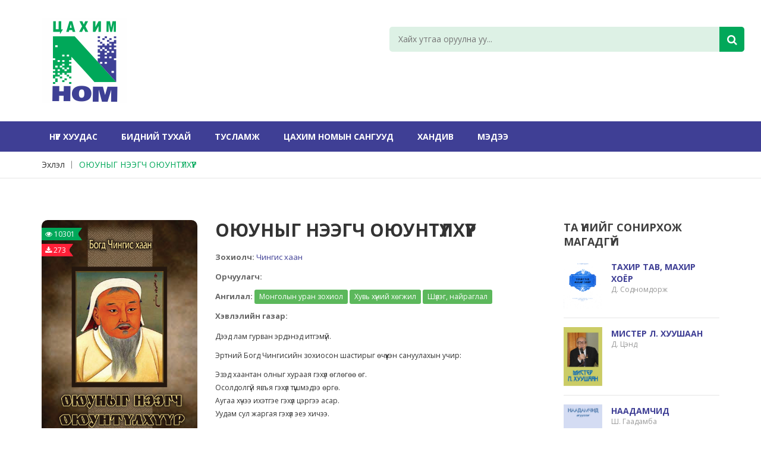

--- FILE ---
content_type: text/html; charset=UTF-8
request_url: https://e-nom.mn/book?bid=MjgzenomMjgz
body_size: 48452
content:
<!DOCTYPE html>
<html lang="mn">
<!-- Mirrored from static.crazycafe.net/champtheme/garden-house/index.html by HTTrack Website Copier/3.x [XR&CO'2014], Fri, 14 Dec 2018 10:42:23 GMT -->

<head>
    <meta charset="utf-8">
    <meta name="viewport" content="width=device-width, initial-scale=1">
    <meta http-equiv="X-UA-Compatible" content="IE=edge" />
    <!-- The above 3 meta tags *must* come first in the head; any other head content must come *after* these tags -->
    <!-- Title -->
    <meta name="description" content="ЦАХИМ НОМ">
    <meta name="keywords" content="ЦАХИМ НОМ">
            <meta property="og:locale" content="mn_MN" />
        <meta property="og:type" content="article" />
        <meta property="og:title" content="ОЮУНЫГ НЭЭГЧ ОЮУНТҮЛХҮҮР">
        <meta property="og:url"
            content="https://e-nom.mn/book?bid=MjgzenomMjgz">
        <meta property="og:description" content="Дээд лам гурван эрдэнэд итгэмүй.&nbsp;
Эртний Богд Чингисийн зохиосон шастирыг өчүүхэн сануулахын учир:
Эзэд хаантан олныг хураая гэхүл өглөгөө өг.Осолдолгүй явъя гэхүл түшмэдээ өргө.Аугаа хүчээ ихэ">
        <meta property="og:image" content="https://e-nom.mn/content/book/images/cover_S52PwE8.jpg">
        <meta property="og:image:width" content="255" />
        <meta property="og:image:height" content="357" />
        <meta property="og:site_name" content="www.e-nom.mn">
        <title>ОЮУНЫГ НЭЭГЧ ОЮУНТҮЛХҮҮР</title>
    
    <link rel="shortcut icon" type="image/png" href="https://e-nom.mn/uploads/settings/image/favicon.png">
    <link rel="apple-touch-icon-precomposed" href="https://e-nom.mn/uploads/settings/image/favicon.png">
    <link rel="apple-touch-icon-precomposed" sizes="72x72"
        href="https://e-nom.mn/uploads/settings/image/favicon.png">
    <link rel="apple-touch-icon-precomposed" sizes="72x72"
        href="https://e-nom.mn/uploads/settings/image/favicon.png">
    <link rel="apple-touch-icon-precomposed" sizes="114x114"
        href="https://e-nom.mn/uploads/settings/image/favicon.png">
    <!-- all css here -->
    <!-- bootstrap v3.3.6 css -->
    <link rel="stylesheet" href="https://e-nom.mn/css/bootstrap.min.css">
    <!-- animate css -->
    <link rel="stylesheet" href="https://e-nom.mn/css/animate.css">
    <!-- meanmenu css -->
    <link rel="stylesheet" href="https://e-nom.mn/css/meanmenu.min.css">
    <!-- owl.carousel css -->
    <link rel="stylesheet" href="https://e-nom.mn/css/owl.carousel.css">
    <!-- font-awesome css -->
    <link rel="stylesheet" href="https://e-nom.mn/css/font-awesome.min.css">
    <!-- flexslider.css-->
    <link rel="stylesheet" href="https://e-nom.mn/css/flexslider.css">
    <!-- chosen.min.css-->
    <link rel="stylesheet" href="https://e-nom.mn/css/chosen.min.css">
    <!-- style css -->
    <link rel="stylesheet" href="https://e-nom.mn/style.css">
    <!-- responsive css -->
    <link rel="stylesheet" href="https://e-nom.mn/css/responsive.css">




    <!-- modernizr css -->
    <script src="https://e-nom.mn/js/vendor/modernizr-2.8.3.min.js"></script>
    <!-- Global site tag (gtag.js) - Google Analytics -->
    <script async src="https://www.googletagmanager.com/gtag/js?id=UA-103163231-1"></script>
    <script>
        window.dataLayer = window.dataLayer || [];

        function gtag() {
            dataLayer.push(arguments);
        }
        gtag('js', new Date());

        gtag('config', 'UA-103163231-1');
    </script>



</head>

<body class="home-4">
        <!-- header-area-start -->
<header>
    <!-- header-mid-area-start -->
    <div class="header-mid-area ptb-30">
        <div class="container">
            <div class="row">
                <div class="col-lg-6 col-md-3 col-sm-4 col-xs-12">
                    <div class="logo-area">
                        <a href="/"><img src="https://e-nom.mn/uploads/settings/image/nomus144.png" alt="ЦАХИМ НОМ"></a>
                    </div>
                </div>
                <div class="col-lg-6 col-md-6 col-sm-5 col-xs-12">
                    <div class="header-search">
                        <form method="GET" action="https://e-nom.mn/search">
                            <input name="search_query" type="text" placeholder="Хайх утгаа оруулна уу..." />
                            <button type="submit"><i class="fa fa-search"></i></button>
                        </form>
                    </div>
                </div>
            </div>
        </div>
    </div>
    <!-- header-mid-area-end -->
    <!-- main-menu-area-start -->
    <div class="main-menu-area hidden-sm hidden-xs" id="header-sticky">
        <div class="container">
            <div class="row">
                <div class="col-lg-12">
                    <div class="menu-area">
                        <nav>
                            <ul>
                                                                    <li >
                                                                                                                                    <a href="https://e-nom.mn">Нүүр хуудас</a>
                                                                                                                                                                </li>
                                                                    <li >
                                                                                                                                                                                        <a href="https://e-nom.mn/post?id=1">Бидний тухай</a>
                                                                                                                                                                                                                </li>
                                                                    <li >
                                                                                                                                                                                        <a href="https://e-nom.mn/post?id=5">Тусламж</a>
                                                                                                                                                                                                                </li>
                                                                    <li >
                                                                                                                                                                                        <a href="https://e-nom.mn/post?id=7">Цахим номын сангууд</a>
                                                                                                                                                                                                                </li>
                                                                    <li >
                                                                                                                                                                                        <a href="https://e-nom.mn/post?id=8">ХАНДИВ</a>
                                                                                                                                                                                                                </li>
                                                                    <li >
                                                                                                                                                                                        <a href="https://e-nom.mn/post?id=11">МЭДЭЭ</a>
                                                                                                                                                                                                                </li>
                                                            </ul>
                        </nav>
                    </div>
                </div>
            </div>
        </div>
    </div>
    <!-- main-menu-area-end -->
    <!-- mobile-menu-area-start -->
    <div class="mobile-menu-area hidden-md hidden-lg">
        <div class="container">
            <div class="row">
                <div class="col-lg-12">
                    <div class="mobile-menu">
                        <nav id="mobile-menu-active">
                            <ul id="nav">
                                                                    <li >
                                                                                                                                    <a href="https://e-nom.mn">Нүүр хуудас</a>
                                                                                                                                                                </li>
                                                                    <li >
                                                                                                                                                                                        <a href="https://e-nom.mn/post?id=1">Бидний тухай</a>
                                                                                                                                                                                                                </li>
                                                                    <li >
                                                                                                                                                                                        <a href="https://e-nom.mn/post?id=5">Тусламж</a>
                                                                                                                                                                                                                </li>
                                                                    <li >
                                                                                                                                                                                        <a href="https://e-nom.mn/post?id=7">Цахим номын сангууд</a>
                                                                                                                                                                                                                </li>
                                                                    <li >
                                                                                                                                                                                        <a href="https://e-nom.mn/post?id=8">ХАНДИВ</a>
                                                                                                                                                                                                                </li>
                                                                    <li >
                                                                                                                                                                                        <a href="https://e-nom.mn/post?id=11">МЭДЭЭ</a>
                                                                                                                                                                                                                </li>
                                                            </ul>
                        </nav>
                    </div>
                </div>
            </div>
        </div>
    </div>
    <!-- mobile-menu-area-end -->
</header>    <!-- breadcrumbs-area-start -->
    <div class="breadcrumbs-area mb-70">
        <div class="container">
            <div class="row">
                <div class="col-lg-12">
                    <div class="breadcrumbs-menu">
                        <ul>
                            <li><a href="https://e-nom.mn">Эхлэл</a></li>
                            <li><a href="https://e-nom.mn/book?bid=MjgzenomMjgz"
                                    class="active">ОЮУНЫГ НЭЭГЧ ОЮУНТҮЛХҮҮР</a></li>
                        </ul>
                    </div>
                </div>
            </div>
        </div>
    </div>
    <!-- breadcrumbs-area-end -->
    <!-- product-main-area-start -->
    <div class="product-main-area mb-70">
        <div class="container">
            <div class="row">
                <div class="col-lg-9 col-md-9 col-sm-8 col-xs-12">
                    <!-- product-main-area-start -->
                    <div class="product-main-area">
                        <div class="row">
                            <div class="col-lg-4 col-md-4 col-sm-6 col-xs-12">
                                <div class="product-flag">
                                    <ul>
                                        <li><span class="sale"><i class="fa fa-eye"></i> 10301</span></li>
                                                                                <li><span class="sale download"><i class="fa fa-download"></i> 273</span></li>
                                                                            </ul>
                                </div>
                                <img src="https://e-nom.mn/content/book/images/cover_S52PwE8.jpg" alt="ОЮУНЫГ НЭЭГЧ ОЮУНТҮЛХҮҮР"
                                    style="border-radius: 10px;" />
                            </div>
                            <div class="col-lg-8 col-md-8 col-sm-6 col-xs-12">
                                <div class="product-info-main">
                                    <div class="page-title">
                                        <h2 class="mb-20">ОЮУНЫГ НЭЭГЧ ОЮУНТҮЛХҮҮР</h2>
                                    </div>
                                    <div class="product-info-stock-sku">

                                        <p><strong>Зохиолч:</strong>
                                                                                                                                                <a style="margin-right: 10px;"
                                                        href="https://e-nom.mn/author?aid=328">Чингис хаан</a>
                                                                                                                                    </p>
                                                                                    <p><strong>Орчуулагч:</strong>
                                                                                            </p>
                                                                                <p><strong>Ангилал:</strong>
                                                                                                                                                <a href="https://e-nom.mn/category/23"
                                                        class="label label-success">Монголын уран зохиол</a>
                                                                                                    <a href="https://e-nom.mn/category/34"
                                                        class="label label-success">Хувь хүний хөгжил</a>
                                                                                                    <a href="https://e-nom.mn/category/43"
                                                        class="label label-success">Шүлэг, найраглал</a>
                                                                                                                                    </p>
                                        <p><strong>Хэвлэлийн газар:</strong>
                                                                                                                                                                                </p>
                                    </div>
                                    <div class="product-addto-links-text">
                                        <p>Дээд лам гурван эрдэнэд итгэмүй.&nbsp;</p>
<p>Эртний Богд Чингисийн зохиосон шастирыг өчүүхэн сануулахын учир:</p>
<p>Эзэд хаантан олныг хураая гэхүл өглөгөө өг.<br />Осолдолгүй явъя гэхүл түшмэдээ өргө.<br />Аугаа хүчээ ихэтгэе гэхүл цэргээ асар.<br />Уудам сул жаргая гэхүл эеэ хичээ.</p>
<p>Өдөр явсан явдлыг шөнө шүүгтүн.<br />Ичгүүр гэмт явдлыг ятгаж орхигтун.<br />Олны дотор үгээ бэхэл<br />Ганцаар суухуйд сэтгэлээ шинжил.</p>
<p>Олон хүмүүн лүгээ найран зохилдож,<br />Ер авах, гээхийн ялгалыг шинжлэн мэд.<br />Их, багын санааг асууж нэгтгэн<br />Егүүтгэлгүй сэтгэлийг угаас барьж,<br />Шашин амьтны тусын тулд шамдан,<br />Хамаг амьтныг ганц хөвүүн мэт асарч<br />Эцэг мэт сургаж, эх мэт тэжээ.</p>
                                    </div>
                                    <div class="product-add-form">
                                        <form action="#">
                                            <div class="quality-button">
                                                <a href="#" data-toggle="modal" data-target=".bs-example-modal-sm"
                                                onclick="clickDownload(283); return false;"
                                                    ><i
                                                        class="fa fa-download"></i> Татаж авах</a>
                                            </div>
                                            <div class="share-box">
                                                <a href="javascript:void(0);"><i class="fa fa-share-alt"></i> Түгээх</a>
                                                <ul class="share" style="z-index: 1000">
                                                    <li>
                                                        <a
                                                            href="javascript:share_social('https://www.facebook.com/sharer/sharer.php?u=https://e-nom.mn/book?bid=MjgzenomMjgz&display=popup&ref=plugin&src=like&kid_directed_site=0');">
                                                            <i class="fa fa-facebook-square"></i> Хуваалцах
                                                        </a>
                                                    </li>
                                                    <li>
                                                        <a
                                                            href="javascript:share_social('https://twitter.com/share?text=ОЮУНЫГ НЭЭГЧ ОЮУНТҮЛХҮҮР&url=https://e-nom.mn/book?bid=MjgzenomMjgz');">
                                                            <i class="fa fa-twitter-square"></i> Жиргэх
                                                        </a>
                                                    </li>
                                                </ul>
                                                <script>
                                                    share_social = function(url) {
                                                        window.open(url, "popupWindow", "width=500, height=600, scrollbars=yes");
                                                    }
                                                </script>
                                            </div>
                                                                                    </form>
                                    </div>

                                </div>
                            </div>
                        </div>
                    </div><!-- product-main-area-end -->
                                            <div class="mb-30 mt-30">
                            <div class="banner-area-mid">
                                                            </div>
                        </div>
                                    </div>
                <div class="col-lg-3 col-md-3 col-sm-4 col-xs-12">
                    <div class="shop-left">
                        <div class="left-title mb-20">
                            <h4>ТА ҮҮНИЙГ СОНИРХОЖ МАГАДГҮЙ</h4>
                        </div>
                        <div class="random-area mb-30">
                            <div class="product-total-2">
                                                                                                                                            <div class="single-most-product  bd  mb-15">
                                            <div class="most-product-img">
                                                <a
                                                    href="https://e-nom.mn/book?bid=OTMxenomOTMx"><img
                                                        src="https://e-nom.mn/content/book/images/cover_JfdefnQ.jpg"
                                                        alt="ТАХИР ТАВ, МАХИР ХОЁР" /></a>
                                            </div>
                                            <div class="most-product-content">
                                                <h4><a
                                                        href="https://e-nom.mn/book?bid=OTMxenomOTMx">ТАХИР ТАВ, МАХИР ХОЁР</a>
                                                </h4>
                                                <p class="authors">Д. Содномдорж</p>
                                            </div>
                                        </div>
                                                                                                                                                                                        <div class="single-most-product  bd  mb-15">
                                            <div class="most-product-img">
                                                <a
                                                    href="https://e-nom.mn/book?bid=MTk2Mg==enomMTk2Mg=="><img
                                                        src="https://e-nom.mn/content/book/images/1628396036_cover.jpg"
                                                        alt="МИСТЕР Л. ХУУШААН" /></a>
                                            </div>
                                            <div class="most-product-content">
                                                <h4><a
                                                        href="https://e-nom.mn/book?bid=MTk2Mg==enomMTk2Mg==">МИСТЕР Л. ХУУШААН</a>
                                                </h4>
                                                <p class="authors">Д. Цэнд</p>
                                            </div>
                                        </div>
                                                                                                                                                                                        <div class="single-most-product  bd  mb-15">
                                            <div class="most-product-img">
                                                <a
                                                    href="https://e-nom.mn/book?bid=NjQ1enomNjQ1"><img
                                                        src="https://e-nom.mn/content/book/images/1631179477_cover.jpg"
                                                        alt="НААДАМЧИД" /></a>
                                            </div>
                                            <div class="most-product-content">
                                                <h4><a
                                                        href="https://e-nom.mn/book?bid=NjQ1enomNjQ1">НААДАМЧИД</a>
                                                </h4>
                                                <p class="authors">Ш. Гаадамба</p>
                                            </div>
                                        </div>
                                                                                                                                                                                        <div class="single-most-product  bd  mb-15">
                                            <div class="most-product-img">
                                                <a
                                                    href="https://e-nom.mn/book?bid=OTI3enomOTI3"><img
                                                        src="https://e-nom.mn/content/book/images/cover_WZ6pA7i.jpg"
                                                        alt="ХУУРЫН ХОС ЧАВХДАС" /></a>
                                            </div>
                                            <div class="most-product-content">
                                                <h4><a
                                                        href="https://e-nom.mn/book?bid=OTI3enomOTI3">ХУУРЫН ХОС ЧАВХДАС</a>
                                                </h4>
                                                <p class="authors">Б. Шонхор</p>
                                            </div>
                                        </div>
                                                                                                                                                                                        <div class="single-most-product  bd  mb-15">
                                            <div class="most-product-img">
                                                <a
                                                    href="https://e-nom.mn/book?bid=NTY=enomNTY="><img
                                                        src="https://e-nom.mn/content/book/images/cover_rAINFl2.jpg"
                                                        alt="НАЙРЫН БӨХ" /></a>
                                            </div>
                                            <div class="most-product-content">
                                                <h4><a
                                                        href="https://e-nom.mn/book?bid=NTY=enomNTY=">НАЙРЫН БӨХ</a>
                                                </h4>
                                                <p class="authors">Х. Гамал</p>
                                            </div>
                                        </div>
                                                                                                                                                                                        <div class="single-most-product  mb-15">
                                            <div class="most-product-img">
                                                <a
                                                    href="https://e-nom.mn/book?bid=OTg2enomOTg2"><img
                                                        src="https://e-nom.mn/content/book/images/cover_dVC6iHh.jpg"
                                                        alt="ХӨХ ЗУЛ" /></a>
                                            </div>
                                            <div class="most-product-content">
                                                <h4><a
                                                        href="https://e-nom.mn/book?bid=OTg2enomOTg2">ХӨХ ЗУЛ</a>
                                                </h4>
                                                <p class="authors">Л. Энх-Амгалан</p>
                                            </div>
                                        </div>
                                                                                                                                                                                        <div class="single-most-product  mb-15">
                                            <div class="most-product-img">
                                                <a
                                                    href="https://e-nom.mn/book?bid=NTU0enomNTU0"><img
                                                        src="https://e-nom.mn/content/book/images/cover_vgmZ9uC.jpg"
                                                        alt="ТЭРТЭЭ ОДНЫ ХҮҮХДҮҮД" /></a>
                                            </div>
                                            <div class="most-product-content">
                                                <h4><a
                                                        href="https://e-nom.mn/book?bid=NTU0enomNTU0">ТЭРТЭЭ ОДНЫ ХҮҮХДҮҮД</a>
                                                </h4>
                                                <p class="authors">С. Базарсад</p>
                                            </div>
                                        </div>
                                                                                                                                        </div>
                        </div>
                    </div>
                </div>
            </div>
        </div>
    </div>
    <input type="hidden" id="_token" value="OCilRtfS9iy3Q9WhHgTggQ6YX6QJxTtHv4rmrCD0">
    <div class="modal fade bs-example-modal-sm" tabindex="-1" role="dialog" aria-labelledby="mySmallModalLabel">
        <div class="modal-dialog" role="document">
            <div class="modal-content">
                <div class="modal-header">
                    <button type="button" class="close" data-dismiss="modal" aria-label="Close"><span
                            aria-hidden="true">&times;</span></button>
                    <h4 class="modal-title" id="myModalLabel">Өглөгийн эзний сонорт</h4>
                </div>
                <div class="modal-body text-left">
                    <h5 class="alert alert-success">Та манай номын санд хандив өргөж болно.</h5>
                    <p><strong>Таны хандивласан мөнгө:</strong></p>
                    <ul style="list-style: inside;    padding-left: 20px;margin-bottom: 20px;">
                        <li>Хэвлэгдсэн номыг цахим хэлбэрт оруулах</li>
                        <li>Цахимд оруулсан номыг ариутган шүүх</li>
                        <li>Цахим технологийн тоног төхөөрөмж авах</li>
                        <li>Цахим номын санг өргөжүүлэх</li>
                        <li>Цахим номын сангийн чиглэлээр судалгаа хийж, сурч байгаа оюутан судлаачийг дэмжихэд
                            зарцуулагдана.</li>
                    </ul>
                    <p>
                        <strong>Хандив өргөх данс "Хаан банк" 5027 8982 35 (төгрөг) ЦОГТ ОХИН ТЭНГЭР САН</strong>
                    </p>
                    <div style="display: none" class="qpay text-center">
                        <h5 class="alert alert-success">Та Qpay ашиглан хандив өргөх боломжтой. Хэрэв та утасны дугаараа
                            үлдээвэл сангаас тантай холбогдож талархал илэрхийлэх болно. Баярлалаа</h5>
                        <div class="form-group">
                            <input type="text" id="your-name" class="form-control" placeholder="Таны овог, нэр">
                        </div>
                        <div class="form-group">
                            <input type="text" id="your-phone" class="form-control" placeholder="Таны утасны дугаар">
                        </div>
                        <div class="form-group">
                            <input type="number" id="amount" class="form-control"
                                placeholder="Хандивлах мөнгөн дүн">
                        </div>
                        <button type="button" id="sendInfo" class="btn btn-success"
                            onclick="qpayInvoice(); return false;" style="width: 100%">Илгээх</button>
                    </div>
                    <button type="button" id="btn-none" class="btn btn-success" style="width: 100%;"
                        onclick="showQpay();return false;">Qpay</button>
                    <hr>
                    <a href="https://e-nom.mn/content/book/epub/OIuUNYG_NEEGCh_OIuUNTULKhUUR_-_Chinghis_khaan.epub" class="btn btn-primary" style="width: 100%"
                        download><i class="fa fa-download"></i> Ном татах</a>
                </div>
                <div class="modal-footer">
                    <button type="button" class="btn btn-default" data-dismiss="modal">Хаах</button>
                </div>
            </div>
        </div>
    </div>
    <script>
        clickDownload = function(bid) {
              var formData = {
                book_id: bid,
                _token: $("#_token").val()
            };
            $.ajax({
                type: 'POST',
                url: '/downloadBook',
                data: formData,
                success: function(response) {
                //   alert('ok');
                }
            });
        }
        showQpay = function() {
            $(".qpay").slideToggle();
            $("#btn-none").hide();
        }
        qpayInvoice = function() {
            // if($("#your-name").val() == "" || $("#your-name").val() == 0){
            //     $("#your-name").attr("style","border-color: red");
            //     alert('Та нэрээ оруулна уу! БАЯРЛАЛАА');
            //     return false;
            // }
            if ($("#amount").val() == "" || $("#amount").val() == 0) {
                $("#amount").attr("style", "border-color: red");
                alert('Та хандивлах мөнгөн дүнгээ оруулна уу! БАЯРЛАЛАА');
                return false;
            }
            $("#sendInfo").html('<i class="fa fa-cog fa-spin"></i> Илгээж байна...');
            var formData = {
                person_name: $("#your-name").val(),
                phone: $("#your-phone").val(),
                amount: $("#amount").val(),
                _token: $("#_token").val()
            };
            $.ajax({
                type: 'POST',
                url: '/qpayInvoiceCreate',
                data: formData,
                success: function(response) {
                    $("#_token").val(response._token);
                    if (response.Success == 0) {
                        var myQpay = response.data;
                        $(".qpay").html('<img width="300" src="data:image/png;base64,' + myQpay
                            .qPay_QRimage + '">' +
                            '<p>Хэрэв та гар утаснаас хандаж байгаа бол <a style="font-weight: 600" href="' +
                            myQpay.qPay_url + '">ЭНД</a> дарна уу!</p>' +
                            '<button id="checkInvo" onclick="checkInvoice(' + response.billNo +
                            '); return false;" style="width: 100%" type="button" class="btn btn-success">Үргэлжлүүлэх</button>'
                        );
                    } else {
                        $("#sendInfo").html('Илгээх');
                    }
                }
            });
        }
        checkInvoice = function(pay_id) {
            $("#checkInvo").html('<i class="fa fa-cog fa-spin"></i> Шалгаж байна...');
            var formData = {
                payment_id: pay_id,
                _token: $("#_token").val()
            };
            $.ajax({
                type: 'POST',
                url: '/qpayInvoiceCheck',
                data: formData,
                success: function(response) {
                    $("#_token").val(response._token);
                    if (response.Success == 0) {
                        var myObj = response.data.payment_info;
                        if (myObj.payment_status == 'NOT_PAID') {
                            $("#checkInvo").html('Үргэлжлүүлэх');
                            alert('Төлбөр бүртгэгдээгүй байна. \n ДАХИН ШАЛГАНА УУ!');
                        } else {
                            $(".qpay").html(
                                '<div class="alert alert-info">Хандив өргөсөнд баярлалаа. САЙН ҮЙЛС БҮХЭН ДЭЛГЭРЭХ БОЛТУГАЙ.</div>'
                            );
                        }
                    } else {
                        alert('АЛДАА! Дахин оролдоно уу.');
                        $("#checkInvo").html('Үргэлжлүүлэх');
                    }
                }
            });
        }
    </script>
    <!-- product-main-area-end -->
    <!-- product-main-area-end -->
    <div class="counter-area">
      <div class="container">
        <div class="col-sm-3">Өнөөдөр: <span>6018</span></div>
          <div class="col-sm-3">Энэ 7 хоног: <span>88557</span></div>
          <div class="col-sm-3">Энэ сар: <span>388939</span></div>
      <div class="col-sm-3 mb-2 " style=" display: flex; flex-direction: row; align-items: center; justify-content: space-between;
" >
                <div >Нийт хандалт</div>
                <span style=" ">
                    16113959
                </span>
            </div>


        </div>
        <div class="container" style="margin-top: 40px;">
          <div class="col-sm-3" style="color: #ffff66 !important; "  >Өнөөдөр: <span style="color: #ffff66 !important; ">91</span></div>
          <div class="col-sm-3" style="color: #ffff66 !important; ">Энэ 7 хоног: <span style="color: #ffff66 !important; ">2951</span></div>
          <div class="col-sm-3" style="color: #ffff66 !important; ">Энэ сар: <span style="color: #ffff66 !important; ">14033</span></div>
      <div class="col-sm-3 mb-2 " style=" display: flex; flex-direction: row; align-items: center; justify-content: space-between;
" >
                <div style="color: #ffff66 !important; ">Нийт таталт</div>
                <span style="color: #ffff66 !important; ">
                    100087
                </span>
            </div>
      </div>
  </div>
  <!-- footer-area-start -->
<footer>
    <!-- footer-mid-start -->
    <div class="footer-mid ptb-50">
        <div class="container">
            <div class="row">
                <div class="col-lg-6 col-md-6 col-sm-12">
                    <div class="row">
                        <div class="col-lg-6 col-md-6 col-sm-6 col-xs-12">
                            <div class="single-footer br-2 xs-mb">
                                <div class="footer-title mb-20">
                                    <h3>Үндсэн цэс</h3>
                                </div>
                                <div class="footer-mid-menu">
                                    <ul>
                                                                                    <li  class="active" >
                                                                                                                                                            <a href="https://e-nom.mn">Нүүр хуудас</a>
                                                                                                                                                </li>
                                                                                    <li >
                                                                                                                                                                                                                        <a href="https://e-nom.mn/post?id=1">Бидний тухай</a>
                                                                                                                                                                                                        </li>
                                                                                    <li >
                                                                                                                                                                                                                        <a href="https://e-nom.mn/post?id=5">Тусламж</a>
                                                                                                                                                                                                        </li>
                                                                                    <li >
                                                                                                                                                                                                                        <a href="https://e-nom.mn/post?id=7">Цахим номын сангууд</a>
                                                                                                                                                                                                        </li>
                                                                                    <li >
                                                                                                                                                                                                                        <a href="https://e-nom.mn/post?id=8">ХАНДИВ</a>
                                                                                                                                                                                                        </li>
                                                                                    <li >
                                                                                                                                                                                                                        <a href="https://e-nom.mn/post?id=11">МЭДЭЭ</a>
                                                                                                                                                                                                        </li>
                                                                            </ul>
                                </div>
                            </div>
                        </div>
                        <div class="col-lg-6 col-md-6 col-sm-6 col-xs-12">
                            <div class="single-footer br-2 xs-mb">
                                <div class="footer-title mb-20">
                                    <h3>БИДЭНТЭЙ НЭГДЭЭРЭЙ</h3>
                                </div>
                                <div class="footer-mid-menu">
                                    <ul>
                                        <li>
                                            <a href="https://www.facebook.com/nomiinkhuree/" target="_blank"><i class="fa fa-facebook-square"></i> Facebook</a>
                                            <a href="https://twitter.com/e_nom_mn" target="_blank"><i class="fa fa-twitter-square"></i> Twitter</a>
                                            <a href="https://www.instagram.com/e_nomiin_san/" target="_blank"><i class="fa fa-instagram"></i> Instagram</a>
                                        </li>
                                    </ul>
                                </div>
                            </div>
                        </div>
                    </div>
                </div>
                <div class="col-lg-6 col-md-6 col-sm-12">
                    <div class="single-footer mrg-sm">
                        <div class="footer-title mb-20">
                            <h3>БИДЭНТЭЙ ХОЛБОГДОХ</h3>
                        </div>
                        <div class="footer-contact">
                            <p class="adress">
                                <span>Хаяг:</span>
                                Монгол улс, Улаанбаатар, Чингэлтэй дүүрэг. 4-р Хороо, Бага тойруу 18-1
                            </p>
                            <p><span>Утас:</span> +976 8808 3622</p>
                            <p><span>Имэйл:</span> info@e-nom.mn</p>
                        </div>
                    </div>
                </div>
            </div>
        </div>
    </div>
    <!-- footer-mid-end -->
    <!-- footer-bottom-start -->
    <div class="footer-bottom">
        <div class="container">
            <div class="row bt-2">
                <div class="col-lg-6 col-md-6 col-sm-6 col-xs-12">
                    <div class="copy-right-area">
                        <p>Бүх эрх хуулиар хамгаалагдсан © 2020-2025 | ЦОГТ ОХИН ТЭНГЭР САН</p>
                    </div>
                </div>
                <div class="col-lg-6 col-md-6 col-sm-6 col-xs-12">
                    <div class="copy-right-area text-right">
                        
                    </div>
                </div>
            </div>
        </div>
    </div>
    <!-- footer-bottom-end -->
</footer>    <!-- all js here -->
    <!-- jquery latest version -->
    <script src="https://e-nom.mn/js/vendor/jquery-1.12.0.min.js"></script>
    <!-- bootstrap js -->
    <script src="https://e-nom.mn/js/bootstrap.min.js"></script>
    <!-- owl.carousel js -->
    <script src="https://e-nom.mn/js/owl.carousel.min.js"></script>
    <!-- meanmenu js -->
    <script src="https://e-nom.mn/js/jquery.meanmenu.js"></script>
    <!-- wow js -->
    <script src="https://e-nom.mn/js/wow.min.js"></script>
    <!-- jquery.parallax-1.1.3.js -->
    <script src="https://e-nom.mn/js/jquery.parallax-1.1.3.js"></script>
    <!-- jquery.countdown.min.js -->
    <script src="https://e-nom.mn/js/jquery.countdown.min.js"></script>
    <!-- jquery.flexslider.js -->
    <script src="https://e-nom.mn/js/jquery.flexslider.js"></script>
    <!-- chosen.jquery.min.js -->
    <script src="https://e-nom.mn/js/chosen.jquery.min.js"></script>
    <!-- jquery.counterup.min.js -->
    <script src="https://e-nom.mn/js/jquery.counterup.min.js"></script>
    <!-- waypoints.min.js -->
    <script src="https://e-nom.mn/js/waypoints.min.js"></script>
    <!-- plugins js -->
    <script src="https://e-nom.mn/js/plugins.js"></script>
    <!-- main js -->
    <script src="https://e-nom.mn/js/main.js"></script>
</body>


<script>
    $(document).ready(function() {
        $(".img-box").each(function() {
            $(this).height(parseInt($(this).width()) * 1.4);
        });

        $('#homeBannerModal').modal('show');

        // Set a timeout to hide the modal after 10 seconds
        setTimeout(function() {
            $('#homeBannerModal').modal('hide');
        }, 100000); // 5000 milliseconds = 10 seconds
    });
</script>

</html>
